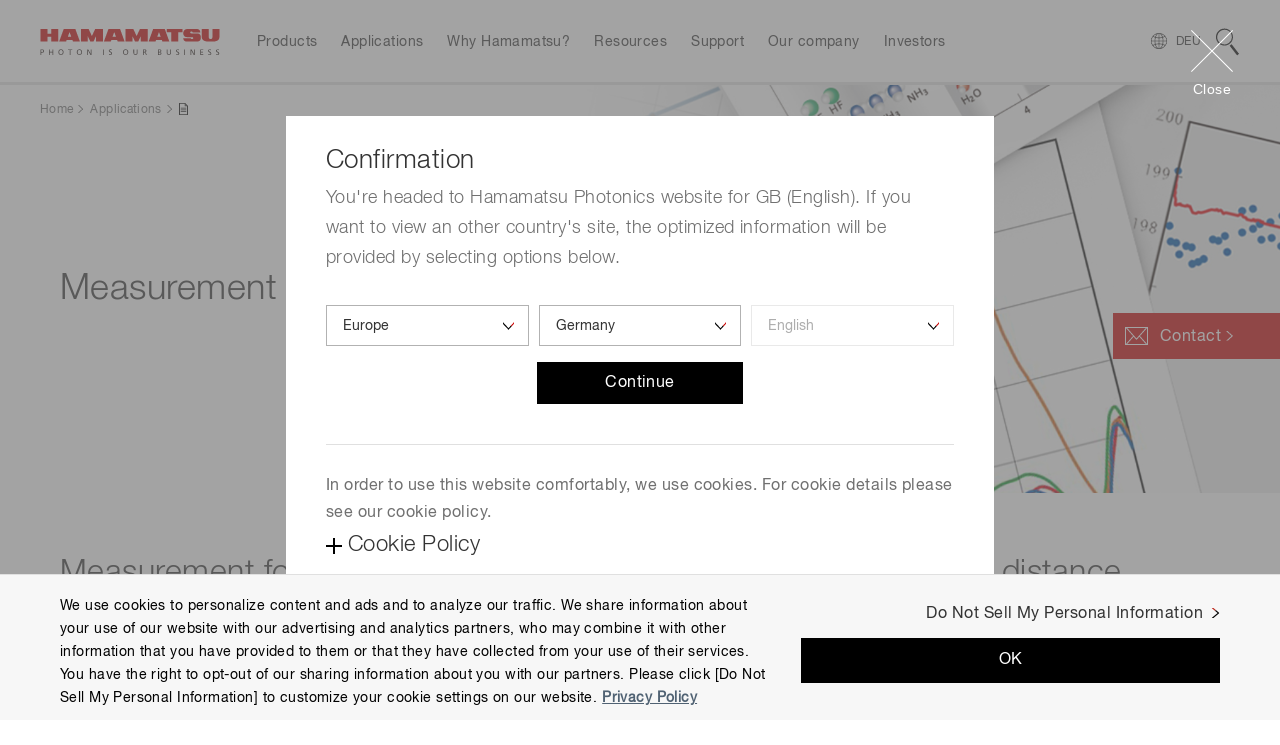

--- FILE ---
content_type: image/svg+xml
request_url: https://www.hamamatsu.com/etc.clientlibs/hpk-global-web/clientlibs/clientlib-site-resources/resources/sprite.min.svg
body_size: 9785
content:
<svg xmlns="http://www.w3.org/2000/svg" xmlns:xlink="http://www.w3.org/1999/xlink" style="display:none"><symbol id="accd_minus" viewBox="0 0 16 2"><path d="M0 0h16v2H0z"/></symbol><symbol id="accd_minus_s" viewBox="0 0 10 2"><path d="M0 0h10v2H0z"/></symbol><symbol id="accd_plus" viewBox="0 0 16 16"><g><path d="M0 7h16v2H0z"/><path d="M9 0v16H7V0z"/></g></symbol><symbol id="access" viewBox="0 0 18 13"><g><path fill="#f2f2f2" d="M3.6 8h10.8l3.6 5H0z"/><path d="M9 0C6.7 0 5.3 1.8 5.3 3.7S7 8.2 9 11c2-2.8 3.7-5.5 3.7-7.3S11.3 0 9 0zm0 5.5c-1 0-1.8-.8-1.8-1.8S8 1.8 9 1.8s1.8.8 1.8 1.8S10 5.5 9 5.5z" fill="#bf1a20"/></g></symbol><symbol id="access_l" viewBox="0 0 32 22"><g><path fill="#f2f2f2" d="M6.4 13h19.2l6.4 9H0z"/><path d="M16 0c-3.8 0-6 3-6 6s2.7 7.5 6 12c3.3-4.5 6-9 6-12s-2.2-6-6-6zm0 9c-1.7 0-3-1.3-3-3s1.3-3 3-3 3 1.3 3 3-1.3 3-3 3z" fill="#bf1a20"/></g></symbol><symbol id="arrow_anchorlink" viewBox="0 0 9 9"><g><g><path d="M4 0h1v8H4z"/><path d="M4.5 8L0 5v1l4.5 3L7 7.33v-1L4.5 8z"/><path fill="#c00" d="M9 5L7 6.33v1L9 6V5z"/></g></g></symbol><symbol id="arrow_down" viewBox="0 0 10 6.9"><g><g><path fill="#c00" d="M7.7 4L10 1.5V0L7.3 2.9 7.7 4z"/><path d="M7.7 4l-.4-1.1L5 5.4 0 0v1.6l5 5.3L7.7 4z"/></g></g></symbol><symbol id="arrow_down_white" viewBox="0 0 10 6.9"><g><g><path fill="#fff" d="M7.7 4L10 1.5V0L7.3 2.9 7.7 4z"/><path fill="#fff" d="M7.7 4l-.4-1.1L5 5.4 0 0v1.6l5 5.3L7.7 4z"/></g></g></symbol><symbol id="arrow_left" viewBox="0 0 6.9 10"><g><g><path fill="#c00" d="M2.9 2.3L5.4 0h1.5L4 2.7l-1.1-.4z"/><path d="M2.9 2.3l1.1.4L1.5 5l5.4 5H5.4L0 5l2.9-2.7z"/></g></g></symbol><symbol id="arrow_left_gray" viewBox="0 0 6.9 10"><g><path d="M2.9 7.7L5.4 10h1.5L4 7.3 1.5 5l5.4-5H5.4L0 5l2.9 2.7z"/></g></symbol><symbol id="arrow_linkup" viewBox="0 0 15 16"><g><g><path transform="rotate(180 7.5 8.5)" d="M6.8 1h1.4v15H6.8z"/><path d="M7.5 0L4 2.33v1.4L7.5 1.4l7.5 5V5L7.5 0z"/><path fill="#c00" d="M0 5v1.4l4-2.67v-1.4L0 5z"/></g></g></symbol><symbol id="arrow_right" viewBox="0 0 6.9 10"><g><g><path fill="#c00" d="M4 2.3L1.5 0H0l2.9 2.7L4 2.3z"/><path d="M4 2.3l-1.1.4L5.4 5 0 10h1.6l5.3-5L4 2.3z"/></g></g></symbol><symbol id="arrow_right02" viewBox="0 0 6.9 10"><g><g><path fill="#c00" d="M4 2.3L1.5 0H0l2.9 2.7L4 2.3z"/><path fill="#fff" d="M4 2.3l-1.1.4L5.4 5 0 10h1.6l5.3-5L4 2.3z"/></g></g></symbol><symbol id="arrow_right_black" viewBox="0 0 17.7 28"><path d="M2.6 0H0l15.1 14L0 28h2.7l15-14z"/></symbol><symbol id="arrow_right_gray" viewBox="0 0 6.9 10"><g><path d="M4 2.3L1.5 0H0l2.9 2.7L5.4 5 0 10h1.6l5.3-5L4 2.3z"/></g></symbol><symbol id="arrow_right_l_red" viewBox="0 0 17.7 28"><path d="M2.6 0H0l15.1 14L0 28h2.7l15-14z" fill="#c00"/></symbol><symbol id="arrow_right_l_white" viewBox="0 0 17.7 28"><path d="M2.6 0H0l15.1 14L0 28h2.7l15-14z" fill="#fff"/></symbol><symbol id="arrow_right_multi_hover" viewBox="0 0 6.9 10"><g><g><path fill="#fff" d="M4 2.3L1.5 0H0l2.9 2.7L4 2.3z"/><path fill="#fff" d="M4 2.3l-1.1.4L5.4 5 0 10h1.6l5.3-5L4 2.3z"/></g></g></symbol><symbol id="arrow_up" viewBox="0 0 10 6.3"><path d="M0 5.4v.9L5 .9l5 5.4v-.9L5 0z"/></symbol><symbol id="blank" viewBox="0 0 14 10"><g><g><path fill="#c00" d="M7 0v1h6v3h1V0H7z"/><path d="M10 10H0V3h1v6h9v1z"/><path d="M13 7H3V1h4V0H2v8h12V4h-1v3z"/><path fill="#fff" d="M3 1h10v6H3z"/></g></g></symbol><symbol id="blank_white" viewBox="0 0 14 10"><image width="14" height="10" xlink:href="[data-uri]"/></symbol><symbol id="breadcrumb" viewBox="0 0 11 15"><g><g><path fill="#fff" d="M8 1.8V3h1.2L8 1.8z"/><path fill="#fff" d="M7 4V1H1v13h9V4H7z"/><path d="M7.7 0H0v15h11V3.5zM8 1.8L9.2 3H8zM10 14H1V1h6v3h3z"/><path d="M2 6h7v1H2zM2 8h7v1H2zM2 10h7v1H2z"/></g></g></symbol><symbol id="calendar" viewBox="0 0 24 27"><path fill="#fff" d="M0 3h24v24H0z"/><path d="M23 4v22H1V4h22m1-1H0v24h24V3z"/><path d="M1 9h22v1H1zM8 17.4h.4c.9 0 1.6-.5 1.6-1.4 0-.9-.6-1.4-1.5-1.4-1.1 0-1.6.9-1.6 1.8h-1c.1-1.6.9-2.7 2.6-2.7 1.5 0 2.6.7 2.6 2.3 0 .7-.5 1.4-1.2 1.7 1 .2 1.5 1 1.5 2.1 0 1.7-1.3 2.6-2.9 2.6-1.7 0-2.9-1-2.8-2.8h1c0 1.1.6 1.9 1.8 1.9 1 0 1.8-.6 1.8-1.6 0-1.1-.8-1.6-1.8-1.6h-.6v-.9zM16.3 22.2h-1v-6.1h-2.2v-.8c1.2 0 2.2-.3 2.4-1.6h.8v8.5z"/><path fill="#b2b2b2" d="M1 4h22v5H1z"/><g><path fill="#fff" d="M5 0h3v7H5z"/><path d="M7 1v5H6V1h1m1-1H5v7h3V0z"/></g><g><path fill="#fff" d="M16 0h3v7h-3z"/><path d="M18 1v5h-1V1h1m1-1h-3v7h3V0z"/></g></symbol><symbol id="chat" viewBox="0 0 23 17.59"><g><g><path d="M22 1v15.59H1V1h21m1-1H0v17.59h23V0z"/><path d="M.38 1.17l10.13 9.34.99.92.99-.92 10.13-9.34"/><path d="M9.48 9.57L.69 16.9M13.52 9.57l8.79 7.33"/></g></g></symbol><symbol id="chat_on" viewBox="0 0 23 23.4"><path d="M11.5 1C17.3 1 22 5.7 22 11.5S17.3 22 11.5 22c-1.2 0-2.5-.2-3.7-.7l-.4-.1-.4.1c-1.4.6-3.1.8-4.4.9.5-.6 1-1.4 1.4-2.2l.3-.6-.3-.5c-2-2-3-4.6-3-7.4C1 5.7 5.7 1 11.5 1m0-1C5.1 0 0 5.1 0 11.5c0 3.2 1.3 6 3.3 8.1-1.1 2-2.8 3.8-2.8 3.8h.2c.8 0 4.1-.1 6.8-1.1 1.2.5 2.6.7 4 .7C17.9 23 23 17.9 23 11.5S17.9 0 11.5 0z"/><path d="M10.5 11.5c0-.5.4-1 1-1s1 .4 1 1-.4 1-1 1-1-.5-1-1zM6.5 11.5c0-.5.4-1 1-1s1 .4 1 1-.4 1-1 1-1-.5-1-1zM14.6 11.5c0-.5.4-1 1-1 .5 0 1 .4 1 1s-.4 1-1 1-1-.5-1-1z"/><path d="M18.9 15.3c2.2 0 4.1 1.8 4.1 4.1s-1.8 4.1-4.1 4.1c-2.2 0-4.1-1.8-4.1-4.1s1.9-4.1 4.1-4.1z"/></symbol><symbol id="chat_white" viewBox="0 0 23.45 24"><g><g fill="#fff"><path d="M12 1.5a10 10 0 0 1 0 20 9.87 9.87 0 0 1-3.45-.63l-.69-.25-.67.38a10 10 0 0 1-2.55 1.13A12.65 12.65 0 0 0 5.56 21l.78-1.1-1-.89A10 10 0 0 1 12 1.5M12 0a11.48 11.48 0 0 0-7.66 20.1A11.49 11.49 0 0 1 0 23.82 11.5 11.5 0 0 0 2 24a11.44 11.44 0 0 0 6-1.72A11.49 11.49 0 1 0 12 0z"/><circle cx="7.95" cy="11.5" r="1.5"/><circle cx="11.95" cy="11.5" r="1.5"/><circle cx="15.95" cy="11.5" r="1.5"/></g></g></symbol><symbol id="check" viewBox="0 0 12.6 8.7"><g><path d="M12.6.7l-.7-.7-6.8 7.3L.7 3.2l-.7.7 5.1 4.8.7-.7L12.6.7z"/></g></symbol><symbol id="check_disable" viewBox="0 0 12.6 8.7"><g><path fill="#ebebeb" d="M12.6.7l-.7-.7-6.8 7.3L.7 3.2l-.7.7 5.1 4.8.7-.7L12.6.7z"/></g></symbol><symbol id="check_red" viewBox="0 0 12.6 8.7"><g><path d="M12.6.7l-.7-.7-6.8 7.3L.7 3.2l-.7.7 5.1 4.8.7-.7L12.6.7z" fill="#c00"/></g></symbol><symbol id="close" viewBox="0 0 10 10"><path d="M10 .8L9.2 0 5 4.2.8 0 0 .8 4.2 5 0 9.2l.8.8L5 5.7 9.2 10l.8-.8L5.7 5 10 .8z"/></symbol><symbol id="contact" viewBox="0 0 23 18"><path d="M0 0v18h23V0zm20.78 1l-6.41 7.25-.67.75-2.2 2.49L9.3 9l-.67-.75L2.22 1zM1 1.13L8 9l-7 7.87zM2.22 17l6.41-7.25L11.5 13l2.87-3.25L20.78 17zM15 9l7-7.87v15.74z"/></symbol><symbol id="custom" viewBox="0 0 23.6 23.1"><g><path d="M20.9 19.3L9.9 8.4l-1.4.2a4.3 4.3 0 0 1-4.2-4.3v-.2l.2-.3.2-.2h.9l.3.3.6.7.6.7 1.7.2 1.1-1.1-.2-1.6-1-.8-.5-.5-.2-.2V1a.8.8 0 0 1-.2-.3.8.8 0 0 1 .1-.3l.3-.3h.4a4.3 4.3 0 0 1 4.3 4.3 4.3 4.3 0 0 1-.2 1.4l10.9 10.8zM10.1 7.6l10.8 10.7 1.7-1.7L11.9 5.9v-.3a3.6 3.6 0 0 0 .3-1.3A3.6 3.6 0 0 0 8.6.7l.2.2.4.4 1 .9h.1l.3 2.3L9 6.4l-2.3-.3h-.1l-.7-.8-.6-.6-.2-.2H5a3.6 3.6 0 0 0 3.6 3.4l1.3-.3zM6 20a2.8 2.8 0 1 1 2.8-2.8A2.9 2.9 0 0 1 6 20zm0-5.1a2.2 2.2 0 1 0 2.2 2.2A2.2 2.2 0 0 0 6 14.9z"/><path d="M6.8 23.1H5.1l-.5-1.5-.9-.4-1.4.8-1.2-1.2.7-1.4a4.2 4.2 0 0 1-.4-.9L0 18v-1.7l1.5-.5.4-.9-.7-1.4 1.2-1.2 1.4.7.9-.4.5-1.5h1.6l.5 1.5.9.4 1.4-.7 1.2 1.2-.7 1.4a4.2 4.2 0 0 1 .4.9l1.5.5V18l-1.5.5-.4.9.7 1.4L9.6 22l-1.4-.7-.9.4-.5 1.5zm-1.3-.6h.9l.5-1.4H7l1.1-.5h.2l1.3.7.6-.6-.7-1.3v-.2a4.1 4.1 0 0 0 .5-1.1V18l1.4-.5v-.9l-1.4-.4V16a4.1 4.1 0 0 0-.5-1v-.2l.7-1.3-.7-.5-1.3.7h-.1L7 13.1h-.1l-.5-1.4h-.8L5.1 13h-.2l-1.1.5h-.1L2.4 13l-.6.6.7 1.3v.1a4.1 4.1 0 0 0-.5 1.1v.2l-1.4.5v.9l1.4.5v.2a4.1 4.1 0 0 0 .5 1.1v.2L1.8 21l.6.6 1.3-.7h.2l1.1.5h.2l.5 1.4z"/></g></symbol><symbol id="demo" viewBox="0 0 31.9 27.4"><g><path d="M22.3 27.4l.5-4.9a1.2 1.2 0 0 1 1.2-1.1h6.2a1.2 1.2 0 0 1 1.2 1.1l.5 4.9z" fill="#fff"/><path d="M30.2 22.1a.5.5 0 0 1 .5.5l.4 4.1h-8l.4-4.1a.5.5 0 0 1 .5-.5h6.2m0-.7H24a1.2 1.2 0 0 0-1.2 1.1l-.5 4.9h9.6l-.5-4.9a1.2 1.2 0 0 0-1.2-1.1z"/><circle cx="19.1" cy="16.5" r="3.3" fill="#fff"/><path d="M19.1 13.9a2.6 2.6 0 1 1-2.6 2.6 2.6 2.6 0 0 1 2.6-2.6m0-.7a3.3 3.3 0 1 0 3.3 3.3 3.3 3.3 0 0 0-3.3-3.3z"/><path d="M14.2 27.4l.5-4.9a1.2 1.2 0 0 1 1.2-1.1h6.2a1.2 1.2 0 0 1 1.2 1.1l.5 4.9z" fill="#fff"/><path d="M22.1 22.1a.5.5 0 0 1 .5.5l.4 4.1h-8.1l.4-4.1a.5.5 0 0 1 .5-.5H22m0-.7h-6.1a1.2 1.2 0 0 0-1.2 1.1l-.5 4.9h9.6l-.5-4.9a1.2 1.2 0 0 0-1.2-1.1z"/><circle cx="27.1" cy="16.5" r="3.3" fill="#fff"/><path d="M27.1 13.9a2.6 2.6 0 1 1-2.6 2.6 2.6 2.6 0 0 1 2.6-2.6m0-.7a3.3 3.3 0 1 0 3.3 3.3 3.3 3.3 0 0 0-3.3-3.3z"/><circle cx="5.1" cy="3.5" r="3.5" fill="#fff"/><path d="M5.1.7a2.8 2.8 0 1 1-2.7 2.8A2.8 2.8 0 0 1 5.1.7m0-.7a3.5 3.5 0 1 0 3.5 3.5A3.5 3.5 0 0 0 5.1 0z"/><path d="M0 18.9l.6-9.2a1.3 1.3 0 0 1 1.3-1.2h6.4a2.4 2.4 0 0 1 1 .3l4.5 1.9a.6.6 0 0 0 .8 0L18 8.2a1 1 0 0 1 1.4.1 1 1 0 0 1-.1 1.5l-5 4.1H14l-4.4-1.5.5 6.5z" fill="#fff"/><path d="M18.7 8.7h.3a.3.3 0 0 1 0 .3.3.3 0 0 1-.1.2l-4.8 3.9-4.3-1.4-1-.4v1.1l.4 5.8H.7l.6-8.4a.6.6 0 0 1 .6-.5h6.4l.6.2H9l4.4 1.9.7.2.8-.3 3.5-2.7h.2m0-.7l-.6.2-3.5 2.7h-.8L9.3 8.9a2.4 2.4 0 0 0-1-.3H1.9A1.3 1.3 0 0 0 .6 9.7L0 18.9h10l-.5-6.5 4.5 1.5h.4l5-4.1a1 1 0 0 0 .1-1.5 1 1 0 0 0-.8-.3z"/></g></symbol><symbol id="document" viewBox="0 0 25.2 23"><g><path fill="#fff" d="M.6.5l12 2.3 12-2.3v17.7l-12 2.7-12-2.7V.5z"/><path d="M24.5 0L12.6 2.3.7 0 .1.5v17.7l.4.5 12 2.7h.2l12-2.7.4-.5V.5zM1.1 1.1l11 2.1v17.1l-11-2.5zm23 16.7l-11 2.5V3.2l11-2.1z"/><path d="M3.06 5.393l.216-.976 6.944 1.526-.215.977zM2.989 8.559l.214-.977 6.944 1.527-.214.977zM3.11 11.889l.214-.977 6.944 1.527-.215.977zM3.037 15.055l.215-.977 6.944 1.527-.215.976zM15.064 5.936L22 4.412l.214.976-6.934 1.525zM15.03 9.064l6.934-1.525.215.977-6.934 1.525zM15.039 12.387l6.934-1.525.215.977-6.935 1.525zM15.104 15.515l6.935-1.525.214.977-6.934 1.524zM.08 20.405l.23-.973 11.25 2.66-.23.973zM13.695 22.093l11.288-2.668.23.973-11.288 2.668z"/></g></symbol><symbol id="download" viewBox="0 0 29 24"><path d="M29 24H0v-6h1v5h27v-5h1zM14 0h1v16h-1z"/><path d="M21 12.3V11l-6.5 4.3L8 11v1.3l6.5 4.5 6.5-4.5z"/></symbol><symbol id="expand" viewBox="0 0 15.43 15.43"><g><g><path d="M15.04.39L10.03 0l-.77.77 4.23.4-5.01 5 .78.77 5-5 .14 1.47.87-.09-.23-2.93z"/><path fill="#c00" d="M15.43 5.4l-.16-2.08-.87.09.26 2.76.77-.77z"/><path d="M.39 15.04l5.01.39.77-.77-4.23-.4 5-5-.77-.78-5 5.01-.14-1.47-.87.09.23 2.93z"/><path fill="#c00" d="M0 10.03l.16 2.08.87-.09-.26-2.76-.77.77z"/></g></g></symbol><symbol id="filter" viewBox="0 0 15.5 11"><g><g><path fill="#c00" d="M4 3.9l-2.3 2-1.4-1-.3.3 1.3 1.3.4.4 2.6-2.7-.3-.3z"/><path d="M5.5 1h10v1h-10zM5.5 5h10v1h-10z"/><path fill="#fff" d="M.5 0h3v3h-3z"/><path d="M3 .5v2H1v-2h2m.5-.5h-3v3h3V0z"/><path fill="#fff" d="M.5 8h3v3h-3z"/><path d="M3 8.5v2H1v-2h2m.5-.5h-3v3h3V8zM5.5 9h10v1h-10z"/></g></g></symbol><symbol id="filter_active" viewBox="0 0 15.5 11"><g><g><path fill="#c00" d="M4 3.9l-2.3 2-1.4-1-.3.3 1.3 1.3.4.4 2.6-2.7-.3-.3zM5.5 1h10v1h-10zM5.5 5h10v1h-10z"/><path fill="#fff" d="M.5 0h3v3h-3z"/><path d="M3 .5v2H1v-2h2m.5-.5h-3v3h3V0z" fill="#c00"/><path fill="#fff" d="M.5 8h3v3h-3z"/><path d="M3 8.5v2H1v-2h2m.5-.5h-3v3h3V8zM5.5 9h10v1h-10z" fill="#c00"/></g></g></symbol><symbol id="filter_disable" viewBox="0 0 15.5 11"><g><g><path fill="#b3b3b3" d="M4 3.9l-2.3 2-1.4-1-.3.3 1.3 1.3.4.4 2.6-2.7-.3-.3zM5.5 1h10v1h-10zM5.5 5h10v1h-10zM3 .5v2H1v-2h2m.5-.5h-3v3h3V0zM3 8.5v2H1v-2h2m.5-.5h-3v3h3V8zM5.5 9h10v1h-10z"/></g></g></symbol><symbol id="fontsize_large" viewBox="0 0 29.05 21.47"><path d="M.05 21.47L8.25 0h3.06l8.79 21.47h-3.24l-2.5-6.5h-9l-2.31 6.5zm6.2-8.82h7.28L11.29 6.7c-.69-1.8-1.19-3.29-1.53-4.45a27.52 27.52 0 0 1-1.15 4.1z" fill="#333"/><path d="M25.05.47l4 6.22h-8z" fill="#c00"/></symbol><symbol id="fontsize_small" viewBox="0 0 25.36 11.68"><path d="M0 11.45L4.36 0h1.67l4.69 11.45H8.99L7.66 7.98H2.87l-1.26 3.47zm3.36-4.7h3.83l-1.2-3.18q-.54-1.44-.81-2.37a15 15 0 0 1-.62 2.19z" fill="#333"/><path d="M21.36 11.67l-4-6.22h8z" fill="#c00"/></symbol><symbol id="gear" viewBox="0 0 15 15"><path d="M7 .75h1l.43 1.31.12.37.37.12a6 6 0 0 1 1 .43l.34.17.34-.17 1.25-.63.74.75-.65 1.24-.17.34.17.34a5.15 5.15 0 0 1 .41 1l.09.41.4.13 1.31.44v1.05l-1.31.43-.37.12-.12.37a6 6 0 0 1-.43 1l-.17.34.17.34.63 1.25-.75.74-1.24-.65-.34-.17L10 12a5.15 5.15 0 0 1-1 .41l-.41.09-.13.4-.44 1.31h-1l-.43-1.31-.12-.37-.37-.12a6 6 0 0 1-1-.43l-.34-.17-.34.17-1.25.63-.74-.75.65-1.24.17-.34L3 10a5.15 5.15 0 0 1-.41-1l-.09-.41-.4-.13-1.31-.44V6.97l1.31-.43.37-.12.12-.37a6 6 0 0 1 .43-1l.17-.34-.17-.34-.63-1.25.75-.74 1.24.65.34.17L5 3a5.15 5.15 0 0 1 1-.41l.41-.09.13-.4.44-1.31M6.44.04l-.61 1.82a5.32 5.32 0 0 0-1.16.47L3 1.4 1.48 2.9l.87 1.74a7.44 7.44 0 0 0-.48 1.16l-1.83.59v2.14l1.82.61a5.32 5.32 0 0 0 .47 1.16L1.4 12l1.5 1.52 1.74-.87a7.44 7.44 0 0 0 1.16.48l.59 1.83h2.14l.61-1.82a5.32 5.32 0 0 0 1.16-.47l1.73.89 1.52-1.5-.87-1.74a7.44 7.44 0 0 0 .48-1.16l1.83-.59V6.43l-1.82-.61a5.32 5.32 0 0 0-.47-1.16l.89-1.73-1.5-1.52-1.74.87a7.44 7.44 0 0 0-1.16-.48L8.6-.03z"/><path d="M7.5 5.25A2.25 2.25 0 1 1 5.25 7.5 2.25 2.25 0 0 1 7.5 5.25m0-.75a3 3 0 1 0 3 3 3 3 0 0 0-3-3z"/></symbol><symbol id="hamburger" viewBox="0 0 25 16"><g><path d="M0 0h25v2H0zM0 7h25v2H0zM0 14h25v2H0z"/></g></symbol><symbol id="help" viewBox="0 0 15 15"><path d="M5.6 4.6c.4-.5 1-.7 1.8-.7.7 0 1.3.2 1.7.6.5.4.7.9.7 1.5 0 .4-.1.7-.2.9-.2.2-.5.6-1 1-.3.4-.6.7-.7.9-.1.2-.2.6-.2 1h-1c0-.5.1-.9.2-1.2s.4-.7.8-1.1l.4-.4c.3-.1.4-.2.5-.4.1-.2.2-.4.2-.7 0-.4-.1-.7-.3-.9s-.6-.4-1.1-.4c-.6 0-1 .2-1.3.7-.1.2-.2.6-.2 1H5c0-.7.2-1.3.6-1.8zm1.2 6.2h1.1v1.1H6.8v-1.1z" fill="#c00"/><path d="M14 1v13H1V1h13m1-1H0v15h15V0z" fill="#e0e0e0"/></symbol><symbol id="history" viewBox="0 0 23 23.3"><g><path d="M11.5.3a11.4 11.4 0 0 0-8.8 4.2L1.5 0 .7 1.1l1.4 5.1 5.3-.4.8-1.1-4.7.3A10.5 10.5 0 1 1 1 11.8H0A11.5 11.5 0 1 0 11.5.3zM2.8 5.1z"/><path d="M15.9 15.4l-5.8-3.3v-6h1v5.4l5.3 3-.5.9z"/></g></symbol><symbol id="livechat" viewBox="0 0 23 23.3"><g><path d="M11.5.3a11.4 11.4 0 0 0-8.8 4.2L1.5 0 .7 1.1l1.4 5.1 5.3-.4.8-1.1-4.7.3A10.5 10.5 0 1 1 1 11.8H0A11.5 11.5 0 1 0 11.5.3zM2.8 5.1z"/><path d="M15.9 15.4l-5.8-3.3v-6h1v5.4l5.3 3-.5.9z"/></g></symbol><symbol id="livechat_on" viewBox="0 0 23 23.3"><g><path d="M11.5.3a11.4 11.4 0 0 0-8.8 4.2L1.5 0 .7 1.1l1.4 5.1 5.3-.4.8-1.1-4.7.3A10.5 10.5 0 1 1 1 11.8H0A11.5 11.5 0 1 0 11.5.3zM2.8 5.1z"/><path d="M15.9 15.4l-5.8-3.3v-6h1v5.4l5.3 3-.5.9z"/></g></symbol><symbol id="logo" viewBox="0 0 454.7 66.1"><g fill="#c00"><path d="M27.2 0v12h-9.6V0H0v32h17.6V20h9.6v12h17.6V0H27.2zM82.5 32h17.6L88.4 0H58.9L47.2 32h17.6l1.5-4H81zM69.2 20l4.5-12.2L78.1 20zM196.1 32h17.6L202.1 0h-29.5l-11.7 32h17.6l1.5-4h14.7zm-13.2-12l4.4-12.2 4.5 12.2zM309.8 32h17.6L315.8 0h-29.6l-11.6 32h17.6l1.5-4h14.7zm-13.2-12L301 7.8l4.5 12.2zM361.1 0H321v8h11.2v24h17.6V8h11.3V0zM138.8 0l-8.3 17.9L122.1 0h-19.6v32h17.6V18.3l6.4 13.7h8l6.4-13.6V32h17.6V0h-19.7zM252.6 0l-8.4 17.9L235.8 0h-19.6v32h17.6V18.3l6.4 13.7h8l6.4-13.6V32h17.6V0h-19.6zM397.9 11.2h-14.5c-2.2 0-3.1-1.1-3.1-2.4s1-2.4 3.2-2.4 3.1 1 3.2 2.3H406c0-5.7-3.2-8.8-9.6-8.8h-22.5c-8 0-11.2 5.6-11.2 10.4s2.4 10.4 9.6 10.4H385c2.2 0 3.2 1.1 3.2 2.4s-1 2.4-3.2 2.4-3.1-1-3.2-2.3h-19.1c0 5.6 3.2 8.8 9.6 8.8h24c9.8 0 11.2-5.5 11.2-10.4 0-4.8-1.6-10.4-9.6-10.4zM437.1 0v20.8a4.8 4.8 0 1 1-9.6 0V0h-17.6v20.8c0 8 8 11.2 17.6 11.2h9.6c9.6 0 17.6-3.2 17.6-11.2V0z"/></g><path d="M0 51.9h3.7c2.9 0 5.2 1 5.2 4.2S6.5 60.2 4 60.2H2v5.6H0zm2 6.6h2A2.5 2.5 0 0 0 6.8 56c0-1.8-1.8-2.4-3.1-2.4H2zm19.4 7.3h2v-6.3h6.7v6.4h2v-14h-2v5.8h-6.6v-5.8h-2zm30.5-14.2c4.2 0 6.7 3.1 6.7 7.2S56.1 66 51.9 66s-6.7-3-6.7-7.2 2.5-7.2 6.7-7.2m0 12.7c3.2 0 4.6-2.7 4.6-5.5s-1.5-5.5-4.6-5.5-4.6 2.6-4.6 5.5 1.4 5.5 4.6 5.5m22.5 1.5h2V53.6h4.3v-1.7H70v1.8h4.3zm24.4-14.2c4.2 0 6.7 3.1 6.7 7.2S103 66 98.8 66s-6.7-3-6.7-7.2 2.5-7.2 6.7-7.2m0 12.7c3.2 0 4.6-2.7 4.6-5.5s-1.5-5.5-4.6-5.5-4.6 2.6-4.6 5.5 1.4 5.5 4.6 5.5m19.7 1.5h2V54.3l6.3 11.5h2.6v-14h-2v11.3l-6.2-11.2h-2.7zm40.2 0h2v-14h-2zM181 52.1a9.3 9.3 0 0 0-3-.5c-2.5 0-4.5 1.3-4.5 3.8 0 4.3 6 3.5 6 6.6s-1.6 2.3-2.7 2.3a8.5 8.5 0 0 1-2.9-.7l-.2 1.9a9.3 9.3 0 0 0 2.9.6c2.8 0 5.1-1.2 5.1-4.2 0-4.6-6-4-6-6.7s1.3-1.9 2.4-1.9a6.1 6.1 0 0 1 2.6.6zm35.2-.5c4.2 0 6.7 3.1 6.7 7.2s-2.5 7.2-6.7 7.2-6.7-3-6.7-7.2 2.5-7.2 6.7-7.2m0 12.7c3.2 0 4.6-2.7 4.6-5.5s-1.5-5.5-4.6-5.5-4.6 2.6-4.6 5.5 1.4 5.5 4.6 5.5m30.5-12.4h-2v7.9c0 2.7-.8 4.5-3.4 4.5s-3.4-1.8-3.4-4.5v-7.9h-2V60c0 3.9 2 6 5.4 6s5.4-2.1 5.4-6zm13.6 0h3.4c2.8 0 5.4.4 5.4 3.8a3.3 3.3 0 0 1-2.9 3.2c.6.2.9.5 1.4 1.4l2.6 5.6H268l-2.2-4.9c-.6-1.4-1.3-1.4-2.3-1.4h-1.2v6.2h-2zm2 6h1.7c1.9 0 3-.8 3-2.2s-1-2.1-2.8-2.1h-1.9zm36-6h3.8c2.9 0 4.9.9 4.9 3.5s-1.1 2.9-2.9 3.3a3.3 3.3 0 0 1 3.2 3.4c0 3-2.5 3.7-5.3 3.7h-3.7zm2 6h1.1c1.9 0 3.6-.2 3.6-2.2s-1.4-2.1-2.6-2.1h-2.1zm0 6.4h1.5c1.8 0 3.4-.4 3.4-2.3s-1.9-2.5-3.6-2.5h-1.3zM331.6 52h-2v7.9c0 2.7-.8 4.5-3.4 4.5s-3.4-1.8-3.4-4.5v-8h-2V60c0 3.9 2 6 5.4 6s5.4-2.1 5.4-6zm20.3.3a9.3 9.3 0 0 0-3-.5c-2.5 0-4.5 1.3-4.5 3.8 0 4.3 6 3.5 6 6.6s-1.6 2.3-2.7 2.3a8.6 8.6 0 0 1-2.9-.7l-.2 1.9a9.3 9.3 0 0 0 2.9.6c2.8 0 5.1-1.2 5.1-4.2 0-4.6-6-4-6-6.7s1.3-1.9 2.4-1.9a6.1 6.1 0 0 1 2.6.6zM365.4 66h2V52h-2zm15.6 0h2V54.3l6.3 11.5h2.7v-14h-2v11.3l-6.2-11.2H381zm24.7 0h7.8v-1.9h-5.8v-4.6h5.3v-1.8h-5.3v-4.1h5.8v-1.7h-7.8zm27.7-13.7a9.3 9.3 0 0 0-3-.5c-2.5 0-4.5 1.3-4.5 3.8 0 4.3 6 3.5 6 6.6s-1.6 2.3-2.7 2.3a8.5 8.5 0 0 1-2.9-.7l-.2 1.9a9.3 9.3 0 0 0 2.9.6c2.8 0 5.1-1.2 5.1-4.2 0-4.6-6-4-6-6.7s1.3-1.9 2.4-1.9a6.1 6.1 0 0 1 2.6.6zm20.1 0a9.3 9.3 0 0 0-3-.5c-2.5 0-4.5 1.3-4.5 3.8 0 4.3 6 3.5 6 6.6s-1.6 2.3-2.7 2.3a8.5 8.5 0 0 1-2.9-.7l-.2 1.9a9.3 9.3 0 0 0 2.9.6c2.8 0 5.1-1.2 5.1-4.2 0-4.6-6-4-6-6.7s1.3-1.9 2.4-1.9a6.1 6.1 0 0 1 2.6.6z" fill="#231815"/></symbol><symbol id="logo_footer" viewBox="0 0 454.7 66.1"><g><g fill="#fff"><path d="M27.2 0v12h-9.6V0H0v32h17.6V20h9.6v12h17.6V0H27.2zM82.5 32h17.6L88.4 0H58.9L47.2 32h17.6l1.5-4H81zM69.2 20l4.5-12.2L78.1 20zM196.1 32h17.6L202.1 0h-29.5l-11.7 32h17.6l1.5-4h14.7zm-13.2-12l4.4-12.2 4.5 12.2zM309.8 32h17.6L315.8 0h-29.6l-11.6 32h17.6l1.5-4h14.7zm-13.2-12L301 7.8l4.5 12.2zM361.1 0H321v8h11.2v24h17.6V8h11.3V0zM138.8 0l-8.3 17.9L122.1 0h-19.6v32h17.6V18.3l6.4 13.7h8l6.4-13.6V32h17.6V0h-19.7zM252.6 0l-8.4 17.9L235.8 0h-19.6v32h17.6V18.3l6.4 13.7h8l6.4-13.6V32h17.6V0h-19.6zM397.9 11.2h-14.5c-2.2 0-3.1-1.1-3.1-2.4s1-2.4 3.2-2.4 3.1 1 3.2 2.3H406c0-5.7-3.2-8.8-9.6-8.8h-22.5c-8 0-11.2 5.6-11.2 10.4s2.4 10.4 9.6 10.4H385c2.2 0 3.2 1.1 3.2 2.4s-1 2.4-3.2 2.4-3.1-1-3.2-2.3h-19.1c0 5.6 3.2 8.8 9.6 8.8h24c9.8 0 11.2-5.5 11.2-10.4 0-4.8-1.6-10.4-9.6-10.4zM437.1 0v20.8a4.8 4.8 0 1 1-9.6 0V0h-17.6v20.8c0 8 8 11.2 17.6 11.2h9.6c9.6 0 17.6-3.2 17.6-11.2V0zM0 51.9h3.7c2.9 0 5.2 1 5.2 4.2S6.5 60.2 4 60.2H2v5.6H0zm2 6.6h2A2.5 2.5 0 0 0 6.8 56c0-1.8-1.8-2.4-3.1-2.4H2zm19.4 7.3h2v-6.3h6.7v6.4h2v-14h-2v5.8h-6.6v-5.8h-2zm30.5-14.2c4.2 0 6.7 3.1 6.7 7.2S56.1 66 51.9 66s-6.7-3-6.7-7.2 2.5-7.2 6.7-7.2m0 12.7c3.2 0 4.6-2.7 4.6-5.5s-1.5-5.5-4.6-5.5-4.6 2.6-4.6 5.5 1.4 5.5 4.6 5.5m22.5 1.5h2V53.6h4.3v-1.7H70v1.8h4.3zm24.4-14.2c4.2 0 6.7 3.1 6.7 7.2S103 66 98.8 66s-6.7-3-6.7-7.2 2.5-7.2 6.7-7.2m0 12.7c3.2 0 4.6-2.7 4.6-5.5s-1.5-5.5-4.6-5.5-4.6 2.6-4.6 5.5 1.4 5.5 4.6 5.5m19.7 1.5h2V54.3l6.3 11.5h2.6v-14h-2v11.3l-6.2-11.2h-2.7zm40.2 0h2v-14h-2zM181 52.1a9.3 9.3 0 0 0-3-.5c-2.5 0-4.5 1.3-4.5 3.8 0 4.3 6 3.5 6 6.6s-1.6 2.3-2.7 2.3a8.5 8.5 0 0 1-2.9-.7l-.2 1.9a9.3 9.3 0 0 0 2.9.6c2.8 0 5.1-1.2 5.1-4.2 0-4.6-6-4-6-6.7s1.3-1.9 2.4-1.9a6.1 6.1 0 0 1 2.6.6zm35.2-.5c4.2 0 6.7 3.1 6.7 7.2s-2.5 7.2-6.7 7.2-6.7-3-6.7-7.2 2.5-7.2 6.7-7.2m0 12.7c3.2 0 4.6-2.7 4.6-5.5s-1.5-5.5-4.6-5.5-4.6 2.6-4.6 5.5 1.4 5.5 4.6 5.5m30.5-12.4h-2v7.9c0 2.7-.8 4.5-3.4 4.5s-3.4-1.8-3.4-4.5v-7.9h-2V60c0 3.9 2 6 5.4 6s5.4-2.1 5.4-6zm13.6 0h3.4c2.8 0 5.4.4 5.4 3.8a3.3 3.3 0 0 1-2.9 3.2c.6.2.9.5 1.4 1.4l2.6 5.6H268l-2.2-4.9c-.6-1.4-1.3-1.4-2.3-1.4h-1.2v6.2h-2zm2 6h1.7c1.9 0 3-.8 3-2.2s-1-2.1-2.8-2.1h-1.9zm36-6h3.8c2.9 0 4.9.9 4.9 3.5s-1.1 2.9-2.9 3.3a3.3 3.3 0 0 1 3.2 3.4c0 3-2.5 3.7-5.3 3.7h-3.7zm2 6h1.1c1.9 0 3.6-.2 3.6-2.2s-1.4-2.1-2.6-2.1h-2.1zm0 6.4h1.5c1.8 0 3.4-.4 3.4-2.3s-1.9-2.5-3.6-2.5h-1.3zM331.6 52h-2v7.9c0 2.7-.8 4.5-3.4 4.5s-3.4-1.8-3.4-4.5v-8h-2V60c0 3.9 2 6 5.4 6s5.4-2.1 5.4-6zm20.3.3a9.3 9.3 0 0 0-3-.5c-2.5 0-4.5 1.3-4.5 3.8 0 4.3 6 3.5 6 6.6s-1.6 2.3-2.7 2.3a8.6 8.6 0 0 1-2.9-.7l-.2 1.9a9.3 9.3 0 0 0 2.9.6c2.8 0 5.1-1.2 5.1-4.2 0-4.6-6-4-6-6.7s1.3-1.9 2.4-1.9a6.1 6.1 0 0 1 2.6.6zM365.4 66h2V52h-2zm15.6 0h2V54.3l6.3 11.5h2.7v-14h-2v11.3l-6.2-11.2H381zm24.7 0h7.8v-1.9h-5.8v-4.6h5.3v-1.8h-5.3v-4.1h5.8v-1.7h-7.8zm27.7-13.7a9.3 9.3 0 0 0-3-.5c-2.5 0-4.5 1.3-4.5 3.8 0 4.3 6 3.5 6 6.6s-1.6 2.3-2.7 2.3a8.5 8.5 0 0 1-2.9-.7l-.2 1.9a9.3 9.3 0 0 0 2.9.6c2.8 0 5.1-1.2 5.1-4.2 0-4.6-6-4-6-6.7s1.3-1.9 2.4-1.9a6.1 6.1 0 0 1 2.6.6zm20.1 0a9.3 9.3 0 0 0-3-.5c-2.5 0-4.5 1.3-4.5 3.8 0 4.3 6 3.5 6 6.6s-1.6 2.3-2.7 2.3a8.5 8.5 0 0 1-2.9-.7l-.2 1.9a9.3 9.3 0 0 0 2.9.6c2.8 0 5.1-1.2 5.1-4.2 0-4.6-6-4-6-6.7s1.3-1.9 2.4-1.9a6.1 6.1 0 0 1 2.6.6z"/></g></g></symbol><symbol id="modal" viewBox="0 0 9.8 9.8"><g><path d="M9.8 4.9L9.6.2 4.9 0l-.8.8 4 .2-3.2 3.2.7.7 3.2-3.2.2 4zM8.8 1zM1.7 8.8l3.2-3.2-.7-.7L1 8.1l-.2-4-.8.8.2 4.7 4.8.2.7-.8zm-.7 0z"/></g></symbol><symbol id="modal_close" viewBox="0 0 41.72 41.72"><g><g><path transform="rotate(-45 20.86 20.86)" d="M20.36-8.14h1v58h-1z"/><path transform="rotate(-45 20.86 20.86)" d="M-8.14 20.36h58v1h-58z"/></g></g></symbol><symbol id="new" viewBox="0 0 32 16"><g><path fill="#fff" d="M0 0h32v16H0z"/><path d="M1 1h30v14H1V1M0 0v16h32V0H0z" fill="#e0e0e0"/><path d="M5.5 4.2h1.1l4.2 6.3V4.1h1V12h-1.1L6.5 5.7V12h-1V4.2zM17.8 10.2c-.2 1.3-1.1 1.9-2.4 2-1.8 0-2.7-1.2-2.7-3 0-1.7 1.1-3 2.7-3 2 0 2.6 1.9 2.6 3.2h-4.3c0 1 .5 1.9 1.8 1.9.8 0 1.3-.4 1.5-1.1h.8zm-.9-1.6c0-.9-.7-1.6-1.6-1.6-1 0-1.6.7-1.6 1.6h3.2zM24.4 11.9h-1l-1.2-4.5-1.1 4.6h-1l-1.9-5.7h1l1.3 4.6 1.1-4.7h1l1.2 4.6L25 6.1h1l-1.6 5.8z" fill="#bf1a20"/></g></symbol><symbol id="notice" viewBox="0 0 19.7 20.8"><g><path d="M19.7 20.8H0V0h19.7zM1 19.8h17.7V1H1z"/><path d="M10.8 14H9.2L7.6 2.8h4.8L10.8 14zM9 14.8h2v3H9z"/></g></symbol><symbol id="other" viewBox="0 0 33 27.4"><path d="M12.5 9c0 4.7 4.5 8.5 10 8.5 1.5 0 2.9-.4 4.2-.8 1.8.8 3.8 1.8 3.8 1.8l-.7-3.7c1.7-1.5 2.7-3.6 2.7-5.8 0-4.7-4.5-8.5-10-8.5s-10 3.8-10 8.5z" fill="#fff"/><path d="M31.2 19.4l-.9-.5s-1.9-.9-3.6-1.7l-.4.1c-1.2.3-2.5.7-3.8.7C16.7 18 12 14 12 9s4.7-9 10.5-9S33 4 33 9c0 2.2-.9 4.3-2.7 6l.9 4.4zm-4.4-3.2l.2.1c1 .5 2.1 1 2.9 1.4l-.6-3 .2-.2C31.1 13 32 11 32 9c0-4.4-4.3-8-9.5-8S13 4.6 13 9s4.3 8 9.5 8c1.2 0 2.4-.3 3.6-.6l.7-.2z"/><circle cx="17" cy="9" r="2" fill="#fff"/><path d="M17 8c.6 0 1 .4 1 1s-.4 1-1 1-1-.4-1-1 .4-1 1-1m0-1c-1.1 0-2 .9-2 2s.9 2 2 2 2-.9 2-2-.9-2-2-2z" fill="#707070"/><circle cx="22" cy="9" r="2" fill="#fff"/><path d="M22 8c.6 0 1 .4 1 1s-.4 1-1 1-1-.4-1-1 .4-1 1-1m0-1c-1.1 0-2 .9-2 2s.9 2 2 2 2-.9 2-2-.9-2-2-2z" fill="#707070"/><g><circle cx="27" cy="9" r="2" fill="#fff"/><path d="M27 8c.6 0 1 .4 1 1s-.4 1-1 1-1-.4-1-1 .4-1 1-1m0-1c-1.1 0-2 .9-2 2s.9 2 2 2 2-.9 2-2-.9-2-2-2z" fill="#707070"/></g><g><path d="M20.5 17c0 4.7-4.5 8.5-10 8.5-1.5 0-2.9-.4-4.2-.8-1.8.8-3.8 1.8-3.8 1.8l.7-3.7C1.5 21.3.5 19.2.5 17c0-4.7 4.5-8.5 10-8.5s10 3.8 10 8.5z" fill="#fff"/><path d="M1.8 27.4l.9-4.4C.9 21.3 0 19.2 0 17c0-5 4.7-9 10.5-9S21 12 21 17s-4.7 9-10.5 9c-1.4 0-2.6-.3-3.8-.7l-.4-.1c-1.7.8-3.6 1.7-3.6 1.7l-.9.5zM10.5 9C5.3 9 1 12.6 1 17c0 2 .9 4 2.5 5.5l.2.2-.6 3c.8-.4 1.9-.9 2.9-1.4l.2-.1.7.2c1.1.3 2.3.6 3.6.6 5.2 0 9.5-3.6 9.5-8s-4.3-8-9.5-8z"/></g><g><path d="M10.2 18.6c0-.5 0-.8.3-1.1l1-1.5c.2-.3.3-.5.3-.8 0-.6-.6-1-1-1-.6 0-1.1.3-1.1 1.3H8.5v-.2c0-1.3 1-2.2 2.2-2.2 1.2 0 2.3.9 2.3 2.3 0 .5-.1.9-.4 1.2l-1 1.4c-.2.2-.2.4-.2.7v.7h-1.2v-.8zm0 1.7h1.2v1.2h-1.2v-1.2z" fill="#707070"/></g></symbol><symbol id="parents" viewBox="0 0 18 19"><g><path d="M18 9h-6V4H7V0H0v9h7V5h4v9H7v-4H0v9h7v-4h5v-5h6zM6 8H1V1h5zm0 10H1v-7h5z"/><path d="M2 2h3v1H2zM2 4h3v1H2zM2 6h3v1H2zM2 12h3v1H2zM2 14h3v1H2zM2 16h3v1H2z"/></g></symbol><symbol id="pdf" viewBox="0 0 15 16"><path d="M8 0H0v16h13V5L8 0zm0 1.4L11.6 5H8V1.4zM12 15H1V1h6v5h5v9z"/><path fill="#c00" d="M7 7h8v2H7z"/></symbol><symbol id="pdf_blank" viewBox="0 0 33 16"><path d="M13 16H0V0h8l5 5v11z" fill="#fff"/><path d="M8 0H0v16h13V5L8 0zm0 1.4L11.6 5H8V1.4zM12 15H1V1h6v5h5v9z"/><path d="M7 7h8v2H7V7zM26 4v1h6v3h1V4h-7z" fill="#c00"/><path d="M29 14H19V7h1v6h9v1z"/><path d="M32 11H22V5h4V4h-5v8h12V8h-1v3z"/><path d="M22 5h10v6H22V5z" fill="#fff"/></symbol><symbol id="pdf_l" viewBox="0 0 24 24"><path d="M12.1 0H0v24h19V7l-6.9-7zM18 23H1V1h10v7h7v15zM12 7V1.3L17.7 7H12z"/><path fill="#c00" d="M8 10h16v7H8z"/><path d="M9.8 10.9h1.8c.4 0 .8.1 1.1.4.3.3.5.7.5 1.2 0 .8-.7 1.5-1.5 1.5h-1.2v1.9h-.7v-5zm.8 2.3h1.1c.4 0 .8-.4.8-.8 0-.3-.1-.5-.3-.7h-1.7l.1 1.5zM14.3 10.9H16c.6 0 1.2.3 1.5.8.2.4.3.6.3 1.7s-.1 1.3-.3 1.7c-.4.5-1 .8-1.6.8h-1.6v-5zm.8 4.3h.9c.3 0 .7-.1.9-.4.2-.3.2-.4.2-1.3s0-1.1-.2-1.4c-.2-.3-.6-.4-.9-.4h-1l.1 3.5zM19 10.9h3.2v.7h-2.4v1.5h2.1v.7h-2.1v2.1H19v-5z" fill="#fff"/></symbol><symbol id="play_concept_movie" viewBox="0 0 96 96"><g><circle cx="48" cy="48" r="47"/></g><path d="M48 2c25.4 0 46 20.6 46 46S73.4 94 48 94 2 73.4 2 48 22.6 2 48 2m0-2C21.5 0 0 21.5 0 48s21.5 48 48 48 48-21.5 48-48S74.5 0 48 0z"/><path d="M55 48l-14-8v16z"/></symbol><symbol id="price" viewBox="0 0 21 27"><path fill="#fff" d="M21 27H0V0h21z"/><path d="M20 1v25H1V1h19m1-1H0v27h21V0z"/><g fill="#707070"><path d="M7 7.8v-2l-.4.2v-.2l.4-.2h.2v2.3H7zM8.7 7.8v-2l-.3.2-.1-.2.5-.3H9v2.3h-.3zM9.8 6.7c0-.8.3-1.2.7-1.2.4 0 .7.4.7 1.1 0 .8-.3 1.2-.7 1.2-.4.1-.7-.4-.7-1.1zm1.2 0c0-.6-.1-.9-.5-.9-.3 0-.5.4-.5.9s.2 1 .4 1c.5-.1.6-.5.6-1zM11.6 6.7c0-.8.3-1.2.7-1.2.4 0 .7.4.7 1.1 0 .8-.3 1.2-.7 1.2-.5.1-.7-.4-.7-1.1zm1.1 0c0-.6-.1-.9-.5-.9-.3 0-.5.4-.5.9s.2 1 .4 1c.5-.1.6-.5.6-1zM13.3 6.7c0-.8.3-1.2.7-1.2.4 0 .7.4.7 1.1 0 .8-.3 1.2-.7 1.2-.4.1-.7-.4-.7-1.1zm1.2 0c0-.6-.1-.9-.5-.9-.3 0-.5.4-.5.9s.2 1 .4 1c.4-.1.6-.5.6-1zM15 6.7c0-.8.3-1.2.7-1.2.4 0 .7.4.7 1.1 0 .8-.3 1.2-.7 1.2-.4.1-.7-.4-.7-1.1zm1.2 0c0-.6-.1-.9-.5-.9-.3 0-.5.4-.5.9s.2 1 .4 1c.5-.1.6-.5.6-1zM16.8 6.7c0-.8.3-1.2.7-1.2.4 0 .7.4.7 1.1 0 .8-.3 1.2-.7 1.2-.4.1-.7-.4-.7-1.1zm1.2 0c0-.6-.1-.9-.5-.9-.3 0-.5.4-.5.9s.2 1 .4 1c.4-.1.6-.5.6-1z"/></g><path fill="#fff" d="M0 3.5h20"/><path d="M0 3h20v1H0z"/><path fill="#fff" d="M0 9.5h20"/><path d="M0 9h20v1H0z"/><path fill="#b2b2b2" d="M3 12h3v2H3zM7 12h3v2H7zM11 12h3v2h-3zM15 12h3v2h-3zM3 15h3v2H3zM7 15h3v2H7zM11 15h3v2h-3zM3 18h3v2H3zM7 18h3v2H7zM11 18h3v2h-3zM3 21h3v2H3zM7 21h3v2H7zM11 21h3v2h-3zM15 15h3v8h-3z"/></symbol><symbol id="rectangle" viewBox="0 0 14 14"><g><path d="M0 0h14v14H0z"/></g></symbol><symbol id="sample" viewBox="0 0 25 22"><path d="M13.5 0L0 3.1v14l13.5 5L25 17.8V3.1zm9.2 3.5l-3.4.9-8.9-2.7 3.1-.7zM13.5 6L3 3.4l4.9-1.1L17.1 5zM1 4l12 2.9v13.9L1 16.4zm13 16.8V6.9l10-2.7v13z"/></symbol><symbol id="save" viewBox="0 0 15 15"><path d="M15 6.5H8.5V0h-2v6.5H0v2h6.5V15h2V8.5H15v-2z"/></symbol><symbol id="scroll_tab" viewBox="0 0 7 6"><g><g><path d="M0 0h1v6H0zM3 0h1v6H3zM6 0h1v6H6z"/></g></g></symbol><symbol id="scroll_tab_y" viewBox="0 0 7 9"><g fill-rule="nonzero" fill="#E0E0E0"><path d="M7 8v1H0V8zM7 4v1H0V4zM7 0v1H0V0z"/></g></symbol><symbol id="search" viewBox="0 0 23.3 27.2"><g><path d="M8.6 1.2a7.4 7.4 0 0 1 4.5 13.3A7.4 7.4 0 0 1 1.3 7.7a7.4 7.4 0 0 1 7.3-6.5m0-1.2a8.6 8.6 0 1 0 6.8 3.4A8.6 8.6 0 0 0 8.6 0zM13.824 17.365l1.978-1.529 7.552 9.772-1.978 1.529z"/></g></symbol><symbol id="search_delete" viewBox="0 0 22 21"><g><g><path d="M6 5l10 10M16 5L6 15"/><path d="M21 1v19H1V1h20m1-1H0v21h22z"/></g></g></symbol><symbol id="search_white" viewBox="0 0 23.3 27.2"><g fill="#fff"><path d="M8.6 1.2c4.1 0 7.4 3.3 7.4 7.4 0 2.3-1.1 4.5-2.9 5.9C9.8 17 5.2 16.3 2.7 13 1.5 11.5 1 9.6 1.3 7.7 1.8 4 4.9 1.2 8.6 1.2m0-1.2C3.9 0 0 3.8 0 8.5s3.8 8.6 8.5 8.6 8.6-3.8 8.6-8.5c0-1.9-.6-3.7-1.7-5.2C13.8 1.3 11.3 0 8.6 0zM13.785 17.38l1.978-1.529 7.583 9.811-1.978 1.529z"/></g></symbol><symbol id="selector" viewBox="0 0 15 15"><g><path d="M13.6 3.2l-.3-.5A7.8 7.8 0 0 0 7.5 0a7.8 7.8 0 0 0-5.8 2.7l-.3.5A7.1 7.1 0 0 0 0 7.5a7.5 7.5 0 0 0 1.3 4.2l.3.4a7.5 7.5 0 0 0 11.8 0l.3-.4A7.5 7.5 0 0 0 15 7.5a7.1 7.1 0 0 0-1.4-4.3zm-.8-.2l-1.7.8a7.3 7.3 0 0 0-1.8-3A7.5 7.5 0 0 1 12.8 3zM7.8.6C8.9.7 10 2.1 10.5 4a11.2 11.2 0 0 1-2.7.3zm0 4.3a13.5 13.5 0 0 0 2.9-.4 11.8 11.8 0 0 1 .3 2.7H7.8zm0 2.9H11a10.1 10.1 0 0 1-.3 2.5 13.5 13.5 0 0 0-2.9-.4zM5.7.8a7.3 7.3 0 0 0-1.8 3L2.2 3A7.5 7.5 0 0 1 5.7.8zM1.8 3.5l2 .8a13.5 13.5 0 0 0-.4 2.9H.5a7.5 7.5 0 0 1 1.3-3.7zM.5 7.8h2.9a12.4 12.4 0 0 0 .3 2.7 7.2 7.2 0 0 0-2 .9A7.7 7.7 0 0 1 .5 7.8zm1.5 4l1.9-.8a6.6 6.6 0 0 0 1.8 3.2A7.1 7.1 0 0 1 2 11.8zm5.2 2.6C6 14.3 5 12.8 4.4 10.8a12.7 12.7 0 0 1 2.8-.3zm0-4.5a13.5 13.5 0 0 0-2.9.4A10.1 10.1 0 0 1 4 7.8h3.2zm0-2.7H4a11.8 11.8 0 0 1 .3-2.7 13.5 13.5 0 0 0 2.9.4zm0-2.9A11.2 11.2 0 0 1 4.5 4C5 2.1 6.1.7 7.2.6zm.3 10.2zm.3-.1v-3.9a12.7 12.7 0 0 1 2.8.3c-.6 2-1.6 3.5-2.8 3.6zm1.5-.2a6.6 6.6 0 0 0 1.8-3.2l1.9.8a7.1 7.1 0 0 1-3.7 2.4zm5.2-7h-2.9a13.5 13.5 0 0 0-.4-2.9l2-.8a7.5 7.5 0 0 1 1.3 3.7m0 .6a7.7 7.7 0 0 1-1.2 3.6 7.2 7.2 0 0 0-2-.9 12.4 12.4 0 0 0 .3-2.7h2.9"/></g></symbol><symbol id="sns_facebook" viewBox="0 0 25 25"><g><g><path fill="#707070" d="M0 0h25v25H0z"/><path d="M19.2 5.25h2.31V1.62h-3.46a4.7 4.7 0 0 0-3.56 1.75s-.94.89-1 3.49v2.72h-3.37v3.85h3.41v10h3.94v-10h3.39l.48-3.85h-3.87V6.86a1.58 1.58 0 0 1 1.73-1.61z" fill="#fff"/></g></g></symbol><symbol id="sns_google_plus" viewBox="0 0 24.95 15.85"><g><g fill="#707070"><path d="M0 7.53A7.9 7.9 0 0 1 7.92 0a8.07 8.07 0 0 1 5.3 2 28.26 28.26 0 0 1-2 2.08A5.24 5.24 0 0 0 5 3.88a5.08 5.08 0 0 0-.21 7.91c2.41 2.18 7 1.1 7.63-2.25H7.89v-2.7h7.58a9.08 9.08 0 0 1-1.43 6.12c-2 2.77-5.93 3.58-9 2.4A7.93 7.93 0 0 1 0 7.53zM20.42 4.52h2.25v2.26H25V9h-2.27v2.26h-2.32V9.01L18.14 9V6.79h2.26c0-.79.01-1.52.02-2.27z"/></g></g></symbol><symbol id="sns_linkedin" viewBox="0 0 25 25"><g><g><path fill="#707070" d="M0 0h25v25H0z"/><path d="M3.75 9.46H7.5v12.08H3.75zm1.87-6a2.18 2.18 0 1 1-2.17 2.18 2.19 2.19 0 0 1 2.17-2.18M9.85 9.46h3.6v1.66h.05a4 4 0 0 1 3.55-1.95c3.8 0 4.5 2.5 4.5 5.75v6.62H17.8v-5.87c0-1.4 0-3.21-2-3.21s-2.2 1.54-2.2 3.11v6H9.85z" fill="#fff"/></g></g></symbol><symbol id="sns_twitter" viewBox="0 0 19.81 16.1"><g><path d="M6.23 16.1A11.49 11.49 0 0 0 17.79 4.53v-.52a8.44 8.44 0 0 0 2-2.1 8 8 0 0 1-2.34.63A4 4 0 0 0 19.26.3a8.21 8.21 0 0 1-2.58 1 4.07 4.07 0 0 0-7 2.78 4.73 4.73 0 0 0 .1.93A11.53 11.53 0 0 1 1.38.74a4.07 4.07 0 0 0 1.26 5.43A4 4 0 0 1 .8 5.66a4.08 4.08 0 0 0 3.25 4A4.13 4.13 0 0 1 3 9.84a3.84 3.84 0 0 1-.76-.08A4.08 4.08 0 0 0 6 12.59a8.17 8.17 0 0 1-5 1.74 7.77 7.77 0 0 1-1-.06 11.52 11.52 0 0 0 6.23 1.83" fill="#707070"/></g></symbol><symbol id="sns_youtube" viewBox="0 0 24.97 17.42"><g><g><path d="M25 11.72c0 3.15-1.07 5.7-4.22 5.7H4.56c-3.15 0-4.56-2.55-4.56-5.7v-6C0 2.55 1.28 0 4.43 0h16.45C24 0 25 2.55 25 5.7z" fill="#707070"/><path fill="#fff" d="M9.98 5.16l6.81 3.55-6.81 3.55v-7.1z"/></g></g></symbol><symbol id="sort" viewBox="0 0 15 11"><g><g><path d="M7 3L3.5 0 0 3v1l3-2.4V11h1V1.6L7 4V3zM12 9.4V0h-1v9.4L8 7v1l3.5 3L15 8V7l-3 2.4z"/></g></g></symbol><symbol id="sort_asc" viewBox="0 0 7 11"><g><path fill="#c00" d="M7 3L3.5 0 0 3v1l3-2.4V11h1V1.6L7 4V3z"/></g></symbol><symbol id="sort_desc" viewBox="0 0 7 11"><g><path fill="#c00" d="M4 9.4V0H3v9.4L0 7v1l3.5 3L7 8V7L4 9.4z"/></g></symbol><symbol id="support" viewBox="0 0 23.3 26"><path d="M14.4 26l-.6-.8 6.8-5.4c1.5-1.2 1.7-2.5 1.7-4.8v-3.4c0-6-4.6-10.6-10.7-10.6S1 5.6 1 11.7v6.1H0v-6.1C0 5 5 0 11.6 0s11.6 5 11.6 11.7v3.4c0 2.3-.1 4-2.1 5.6L14.4 26z"/><path d="M.5 10.4h3.7v7.4H.5zM19 10.4h3.7v7.4H19z"/></symbol><symbol id="tel" viewBox="0 0 15 18.8"><g><path d="M3.99-.05l3.078 4.788-1.243.8L2.747.748zM12.11 12.608l3.078 4.788-1.243.8-3.078-4.789zM8.4 18.6L0 5.5l1.6-4 3.1 4.7-1.4 2.7 3.4 5.3 3-.1 3 4.7-4.3-.2z"/></g></symbol><symbol id="wishlist" viewBox="0 0 12.2 25"><g><path d="M11.9 12.8L8.3 8.3V2.9l2-1A1 1 0 0 0 9.9 0H2.3a1 1 0 0 0-.4 1.9l2 1v5.4L.2 12.8a1 1 0 0 0 .8 1.6h4V19l1.1 6 .9-6v-4.6h4.2a1 1 0 0 0 .8-1.6zm-4.9.6H1l3.8-4.8V2.3L2.3 1h7.6L7.3 2.3v6.3l3.8 4.8z"/></g></symbol><symbol id="zip_l" viewBox="0 0 24 24"><g><path fill="#fff" d="M0 0h12.1L19 6.9V24H0z"/><path d="M11.7 1L18 7.3V23H1V1h10.7m.4-1H0v24h19V6.9L12.1 0z" fill="#040000"/><path fill="#182c5c" d="M8 10h16v7H8z"/><path d="M11.5 15.3l2.3-3.7h-2.2v-.7h3.1v.6l-2.3 3.7h2.3v.7h-3.2v-.6zM15.8 10.9h.8v5h-.8v-5zM17.9 10.9h1.8c.4 0 .7 0 1.1.4.3.2.5.7.5 1.2 0 .7-.5 1.5-1.6 1.5h-1.1v1.9h-.8v-5zm.8 2.4h1.1c.6 0 .8-.4.8-.8 0-.3-.1-.5-.3-.7-.2-.1-.3-.1-.5-.1h-1.1v1.6z" fill="#fff"/><path fill="#040000" d="M19 8h-8V1h1v6h7z"/></g></symbol><symbol id="cart" width="22.71" height="18" viewBox="0 0 22.71 18"><path d="M17.5 18a2.5 2.5 0 0 1-2-4h-6A2.5 2.5 0 1 1 5 15.5c0-.81.39-1.53.99-1.99L3.1 1H0V0h4v.44L4.59 3h18.12l-3.28 9H6.67l.23 1h10.6a2.5 2.5 0 0 1 0 5zm0-4c-.83 0-1.5.67-1.5 1.5s.67 1.5 1.5 1.5 1.5-.67 1.5-1.5-.67-1.5-1.5-1.5zm-10 0c-.83 0-1.5.67-1.5 1.5S6.67 17 7.5 17 9 16.33 9 15.5 8.33 14 7.5 14zm-1.06-3h12.3l2.55-7H4.82l1.62 7z"/></symbol></svg>